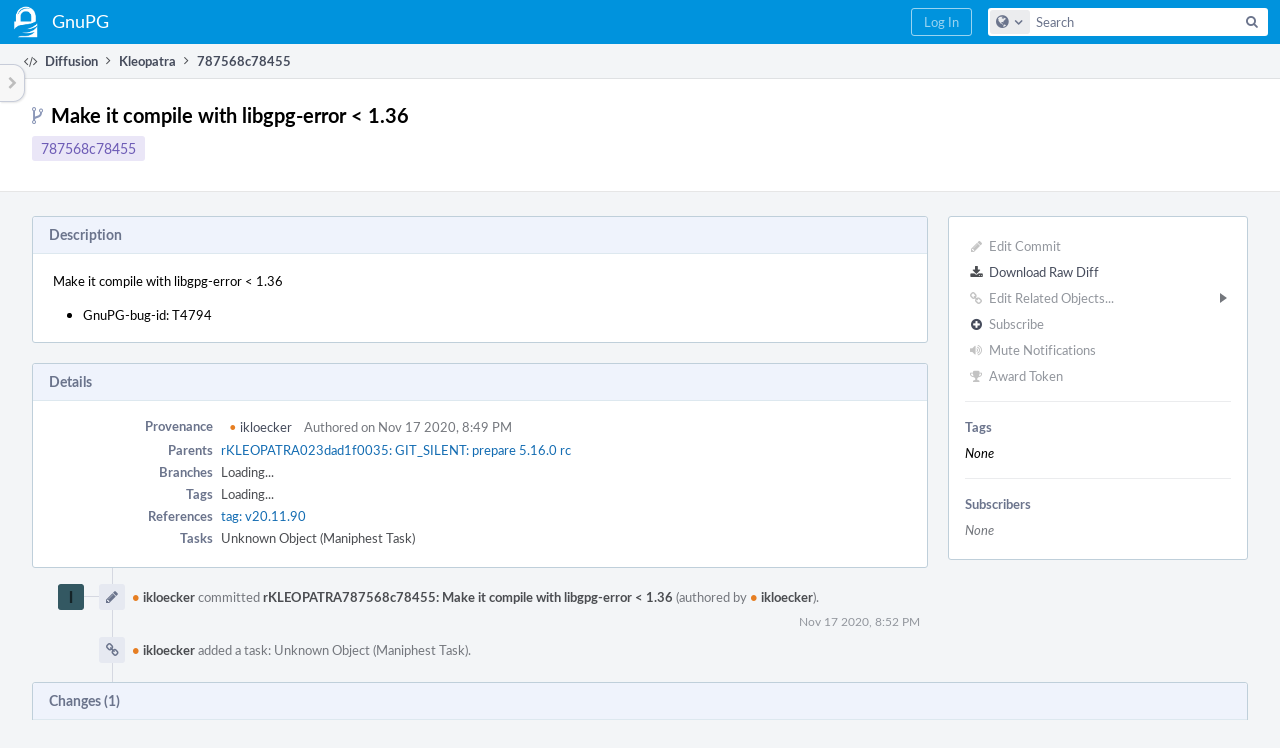

--- FILE ---
content_type: text/html; charset=UTF-8
request_url: https://dev.gnupg.org/rKLEOPATRA787568c78455b9584a5e12c3a7a043930e501060
body_size: 7204
content:
<!DOCTYPE html><html><head><meta charset="UTF-8" /><title>rKLEOPATRA787568c78455</title><meta name="viewport" content="width=device-width, initial-scale=1, user-scalable=no" /><link rel="mask-icon" color="#3D4B67" href="https://files.gnupg.net/res/phabricator/58b71062/rsrc/favicons/mask-icon.svg" /><link rel="apple-touch-icon" sizes="76x76" href="https://files.gnupg.net/file/data/xwhqhpfhranshu6vh64g/PHID-FILE-evxnnwxvrnthpbnpamg6/favicon" /><link rel="apple-touch-icon" sizes="120x120" href="https://files.gnupg.net/file/data/5hi5aj473ui637ka5zda/PHID-FILE-k673mex3n4hxxk6kgi7e/favicon" /><link rel="apple-touch-icon" sizes="152x152" href="https://files.gnupg.net/file/data/uxhpk53r7joqurodq3wx/PHID-FILE-hdmgc56ryqk5v6kacznz/favicon" /><link rel="icon" id="favicon" href="https://files.gnupg.net/file/data/bvk6xrs6ncgt75gymr2t/PHID-FILE-b4uakc2azv3etarmvhnk/favicon" /><meta name="referrer" content="no-referrer" /><link rel="stylesheet" type="text/css" href="https://files.gnupg.net/res/defaultX/phabricator/b89e8c6c/rsrc/css/application/diffusion/diffusion-repository.css" /><link rel="stylesheet" type="text/css" href="https://files.gnupg.net/res/defaultX/phabricator/84e2ded1/core.pkg.css" /><link rel="stylesheet" type="text/css" href="https://files.gnupg.net/res/defaultX/phabricator/42c75c37/diffusion.pkg.css" /><link rel="stylesheet" type="text/css" href="https://files.gnupg.net/res/defaultX/phabricator/5c459f92/differential.pkg.css" /><script type="text/javascript" src="https://files.gnupg.net/res/defaultX/phabricator/98e6504a/rsrc/externals/javelin/core/init.js"></script></head><body class="device-desktop platform-mac phui-theme-blue"><div class="main-page-frame" id="main-page-frame"><div id="phabricator-standard-page" class="phabricator-standard-page"><div class="phabricator-main-menu phabricator-main-menu-background" id="UQ0_29"><a class="phabricator-main-menu-search-button phabricator-expand-application-menu" data-sigil="jx-toggle-class" data-meta="0_45"><span class="phabricator-menu-button-icon phui-icon-view phui-font-fa fa-search" id="UQ0_30"></span></a><a class="phabricator-main-menu-brand" href="/"><span class="aural-only">Home</span><span class="phabricator-main-menu-eye" style="background-size: 40px 40px; background-position: 0 0; background-image: url(https://files.gnupg.net/file/data/ssl3efjoghclnfwiighx/PHID-FILE-kf5bzzgd7awnuwgo5ycs/logo)"></span><span class="phabricator-wordmark"> GnuPG</span></a><ul class="phui-list-view phabricator-search-menu"><li class="phui-list-item-view phui-list-item-type-link phabricator-main-menu-search"><div class="" data-sigil=""><form action="/search/" method="POST"><input type="hidden" name="__csrf__" value="B@zboawn4c3e6f57240a2b0041" /><input type="hidden" name="__form__" value="1" /><div class="phabricator-main-menu-search-container"><input type="text" name="query" id="UQ0_31" autocomplete="off" autocorrect="off" autocapitalize="off" spellcheck="false" /><button id="UQ0_33" class="phui-icon-view phui-font-fa fa-search"><span class="aural-only">Search</span></button><button class="button dropdown has-icon phui-button-default phabricator-main-menu-search-dropdown" id="UQ0_34" data-sigil="global-search-dropdown" data-meta="0_46"><span class="aural-only">Configure Global Search</span><span class="visual-only phui-icon-view phui-font-fa fa-globe" data-sigil="global-search-dropdown-icon" data-meta="0_47" aria-hidden="true"></span><span class="caret"></span></button><input type="hidden" name="search:scope" value="all" data-sigil="global-search-dropdown-input" /><input type="hidden" id="UQ0_35" name="search:application" value="PhabricatorDiffusionApplication" data-sigil="global-search-dropdown-app" /><input type="hidden" name="search:primary" value="true" /><div id="UQ0_32" class="phabricator-main-menu-search-target"></div></div></form></div></li></ul><a class=" phabricator-core-login-button" href="/auth/start/?next=%2FrKLEOPATRA787568c78455b9584a5e12c3a7a043930e501060" role="button"><div class="phui-button-text">Log In</div></a></div><div id="phabricator-standard-page-body" class="phabricator-standard-page-body"><table id="UQ0_27" class="phui-formation-view" data-sigil="phuix-formation-view" data-meta="0_44"><tbody><tr><td id="UQ0_2" style="width: 240px; display: none;" class="phui-formation-desktop-only"><div id="UQ0_6" class="phui-flank-view phui-flank-view-fixed" style="width: 240px;"><div id="UQ0_3" class="phui-flank-view-head"><div class="phui-flank-header"><div class="phui-flank-header-text">Paths</div><div class="phui-flank-header-hide phui-flank-header-hide-left" data-sigil="phui-flank-header-hide"><span class="visual-only phui-icon-view phui-font-fa fa-chevron-left grey" data-meta="0_4" aria-hidden="true"></span></div></div><ul class="phui-list-view "><li class="phui-list-item-view phui-list-item-type-link phui-list-item-has-icon "><a href="#" class="phui-list-item-href" data-meta="0_5" data-sigil="has-key-command"><span class="visual-only phui-icon-view phui-font-fa fa-list phui-list-item-icon" data-meta="0_6" aria-hidden="true"></span><span class="phui-list-item-name">Table of Contents</span><span class="keyboard-shortcut-key">t</span></a></li></ul></div><div id="UQ0_4" class="phui-flank-view-body"></div><div id="UQ0_5" class="phui-flank-view-tail"><ul class="phui-list-view "><li class="phui-list-item-view phui-list-item-type-link phui-list-item-has-icon "><a href="#" class="phui-list-item-href" data-meta="0_7" data-sigil="has-key-command"><span class="visual-only phui-icon-view phui-font-fa fa-chevron-left phui-list-item-icon" data-meta="0_8" aria-hidden="true"></span><span class="phui-list-item-name">Hide Panel</span><span class="keyboard-shortcut-key">f</span></a></li><li class="phui-list-item-view phui-list-item-type-link phui-list-item-has-icon "><a href="#" class="phui-list-item-href" data-meta="0_9" data-sigil="has-key-command"><span class="visual-only phui-icon-view phui-font-fa fa-keyboard-o phui-list-item-icon" data-meta="0_10" aria-hidden="true"></span><span class="phui-list-item-name">Keyboard Reference</span><span class="keyboard-shortcut-key">?</span></a></li></ul></div></div></td><td id="UQ0_7" style="width: 8px; display: none;" class="phui-formation-desktop-only"><div id="UQ0_8" class="phui-formation-resizer" style="width: 8px;"></div></td><td id="UQ0_9" style="" class=""><div class="phui-formation-view-content"><div class="phui-crumbs-view phui-crumbs-border"><a href="/diffusion/" class="phui-crumb-view phui-crumb-has-icon"><span class="visual-only phui-icon-view phui-font-fa fa-code" data-meta="0_11" aria-hidden="true"></span><span class="phui-crumb-name"> Diffusion</span> </a><span class="visual-only phui-icon-view phui-font-fa fa-angle-right phui-crumb-divider phui-crumb-view" data-meta="0_12" aria-hidden="true"></span><a href="/source/kleo/repository/master/" class="phui-crumb-view"><span class="phui-crumb-name"> Kleopatra</span> </a><span class="visual-only phui-icon-view phui-font-fa fa-angle-right phui-crumb-divider phui-crumb-view" data-meta="0_13" aria-hidden="true"></span><span class="phui-crumb-view phabricator-last-crumb"><span class="phui-crumb-name"> 787568c78455</span> </span></div><div class="phui-two-column-view phui-side-column-right "><div class="phui-two-column-container"><div class="phui-two-column-header"><div class="phui-header-shell "><h1 class="phui-header-view"><div class="phui-header-row"><div class="phui-header-col2"><span class="phui-header-header"><span class="visual-only phui-icon-view phui-font-fa fa-code-fork phui-header-icon" data-meta="0_41" aria-hidden="true"></span>Make it compile with libgpg-error &lt; 1.36</span><div class="phui-header-subheader"><span class="phui-tag-view phui-tag-type-shade phui-tag-indigo phui-tag-shade phui-tag-border-none "><span class="phui-tag-core "><a href="/rKLEOPATRA787568c78455b9584a5e12c3a7a043930e501060">787568c78455</a></span></span></div></div><div class="phui-header-col3"><div class="phui-header-action-links"><a class="button button-grey has-icon has-text phui-button-default phui-mobile-menu msl phui-header-action-link" href="#" role="button" data-sigil="phui-dropdown-menu" data-meta="0_39"><span class="visual-only phui-icon-view phui-font-fa fa-bars" data-meta="0_40" aria-hidden="true"></span><div class="phui-button-text">Actions</div></a></div></div></div></h1></div></div><div class="phui-two-column-content"><div class="phui-two-column-row grouped"><div class="phui-side-column"><div class=""><div class="phui-box phui-box-border phui-object-box mlt mll mlr phui-two-column-properties"><ul class="phabricator-action-list-view " id="UQ0_0"><li id="UQ0_12" class="phabricator-action-view phabricator-action-view-disabled phabricator-action-view-href action-has-icon" style=""><a href="/diffusion/commit/edit/60244/" class="phabricator-action-view-item" data-sigil="workflow"><span class="visual-only phui-icon-view phui-font-fa fa-pencil grey phabricator-action-view-icon" data-meta="0_19" aria-hidden="true"></span>Edit Commit</a></li><li id="UQ0_14" class="phabricator-action-view phabricator-action-view-href action-has-icon" style=""><a href="/rKLEOPATRA787568c78455b9584a5e12c3a7a043930e501060?diff=1" class="phabricator-action-view-item"><span class="visual-only phui-icon-view phui-font-fa fa-download phabricator-action-view-icon" data-meta="0_20" aria-hidden="true"></span>Download Raw Diff</a></li><li id="UQ0_18" class="phabricator-action-view phabricator-action-view-disabled phabricator-action-view-submenu phabricator-action-view-href action-has-icon" style="" data-sigil="phui-submenu" data-meta="0_22"><a href="#" class="phabricator-action-view-item" data-sigil="keep-open"><span class="visual-only phui-icon-view phui-font-fa fa-link grey phabricator-action-view-icon" data-meta="0_21" aria-hidden="true"></span>Edit Related Objects...<span class="caret-right" id="UQ0_15"></span></a></li><li id="UQ0_16" class="phabricator-action-view phabricator-action-view-disabled phabricator-action-view-href action-has-icon" style="display: none; margin-left: 16px;"><a href="/search/rel/commit.has-revision/PHID-CMIT-2pyarelxe7vhquilghqv/" class="phabricator-action-view-item" data-sigil="workflow"><span class="visual-only phui-icon-view phui-font-fa fa-cog grey phabricator-action-view-icon" data-meta="0_23" aria-hidden="true"></span>Edit Revisions</a></li><li id="UQ0_17" class="phabricator-action-view phabricator-action-view-disabled phabricator-action-view-href action-has-icon" style="display: none; margin-left: 16px;"><a href="/search/rel/commit.has-task/PHID-CMIT-2pyarelxe7vhquilghqv/" class="phabricator-action-view-item" data-sigil="workflow"><span class="visual-only phui-icon-view phui-font-fa fa-anchor grey phabricator-action-view-icon" data-meta="0_24" aria-hidden="true"></span>Edit Tasks</a></li><li id="UQ0_22" class="phabricator-action-view phabricator-action-view-disabled phabricator-action-view-href action-has-icon" style=""><form action="/subscriptions/add/PHID-CMIT-2pyarelxe7vhquilghqv/" method="POST" data-sigil="workflow"><input type="hidden" name="__csrf__" value="B@zboawn4c3e6f57240a2b0041" /><input type="hidden" name="__form__" value="1" /><button class="phabricator-action-view-item"><span class="visual-only phui-icon-view phui-font-fa fa-plus-circle grey phabricator-action-view-icon" data-meta="0_25" aria-hidden="true"></span>Subscribe</button></form></li><li id="UQ0_24" class="phabricator-action-view phabricator-action-view-disabled phabricator-action-view-href action-has-icon" style=""><a href="/subscriptions/mute/PHID-CMIT-2pyarelxe7vhquilghqv/" class="phabricator-action-view-item" data-sigil="workflow"><span class="visual-only phui-icon-view phui-font-fa fa-volume-up grey phabricator-action-view-icon" data-meta="0_26" aria-hidden="true"></span>Mute Notifications</a></li><li id="UQ0_26" class="phabricator-action-view phabricator-action-view-disabled phabricator-action-view-href action-has-icon" style=""><a href="/token/give/PHID-CMIT-2pyarelxe7vhquilghqv/" class="phabricator-action-view-item" data-sigil="workflow"><span class="visual-only phui-icon-view phui-font-fa fa-trophy grey phabricator-action-view-icon" data-meta="0_27" aria-hidden="true"></span>Award Token</a></li></ul><div class="phui-curtain-panel "><div class="phui-curtain-panel-header">Tags</div><div class="phui-curtain-panel-body"><em>None</em></div></div><div class="phui-curtain-panel "><div class="phui-curtain-panel-header">Subscribers</div><div class="phui-curtain-panel-body"><div class="phui-curtain-object-ref-list-view "><div class="phui-curtain-object-ref-list-view-empty">None</div></div></div></div></div></div></div><div class="phui-main-column"><div class="phui-box phui-box-border phui-object-box mlt mll mlr phui-box-blue-property "><div class="phui-header-shell "><h1 class="phui-header-view"><div class="phui-header-row"><div class="phui-header-col2"><span class="phui-header-header">Description</span></div><div class="phui-header-col3"></div></div></h1></div><div class="phui-property-list-section"><div class="phui-property-list-text-content"><div class="diffusion-commit-message phabricator-remarkup"><p>Make it compile with libgpg-error &lt; 1.36</p>

<ul class="remarkup-list">
<li class="remarkup-list-item">GnuPG-bug-id: T4794</li>
</ul></div></div></div></div><div class="phui-box phui-box-border phui-object-box mlt mll mlr phui-box-blue-property "><div class="phui-header-shell "><h1 class="phui-header-view"><div class="phui-header-row"><div class="phui-header-col2"><span class="phui-header-header">Details</span></div><div class="phui-header-col3"></div></div></h1></div><div class="phui-property-list-section"><div class="phui-property-list-container grouped"><div class="phui-property-list-properties-wrap "><dl class="phui-property-list-properties"><dt class="phui-property-list-key">Provenance </dt><dd class="phui-property-list-value"><table class="phui-status-list-view "><tr class=" "><td class="phui-status-item-target"><a href="/p/ikloecker/" class="phui-handle handle-availability-partial phui-link-person"><span class="perfect-circle">•</span> ikloecker</a></td><td class="phui-status-item-note">Authored on Nov 17 2020, 8:49 PM</td></tr></table> </dd><dt class="phui-property-list-key">Parents </dt><dd class="phui-property-list-value"><span class=""><a href="/rKLEOPATRA023dad1f0035ad13de5439a6c6185ff00335b875" class="phui-handle" data-sigil="hovercard" data-meta="0_14">rKLEOPATRA023dad1f0035: GIT_SILENT: prepare 5.16.0 rc</a></span> </dd><dt class="phui-property-list-key">Branches </dt><dd class="phui-property-list-value"><span id="commit-branches">Unknown</span> </dd><dt class="phui-property-list-key">Tags </dt><dd class="phui-property-list-value"><span id="commit-tags">Unknown</span> </dd><dt class="phui-property-list-key">References </dt><dd class="phui-property-list-value"><a href="/source/kleo/browse/tag%253A%2520v20.11.90/;787568c78455b9584a5e12c3a7a043930e501060">tag: v20.11.90</a> </dd><dt class="phui-property-list-key">Tasks </dt><dd class="phui-property-list-value"><span class="phui-handle">Unknown Object (Maniphest Task)</span> </dd></dl></div></div></div></div><div class="phui-timeline-view" id="UQ0_10"><h3 class="aural-only">Event Timeline</h3><div class="phui-timeline-event-view phui-timeline-spacer"></div><div class="phui-timeline-shell" data-sigil="transaction anchor-container" data-meta="0_18"><div class="phui-timeline-event-view phui-timeline-minor-event"><div class="phui-timeline-content"><a style="background-image: url(https://files.gnupg.net/file/data/ftdr4djmhbcd2ckvxo3b/PHID-FILE-y67ahowy43je5cze6uof/alphanumeric_lato-dark_I.png-_335862-0%2C0%2C0%2C0.png)" class="visual-only phui-timeline-image" href="/p/ikloecker/" aria-hidden="true"></a><div class="phui-timeline-wedge" style=""></div><div class="phui-timeline-group"><a name="65373" id="65373" class="phabricator-anchor-view"></a><div class="phui-timeline-title phui-timeline-title-with-icon"><span class="phui-timeline-icon-fill"><span class="visual-only phui-icon-view phui-font-fa fa-pencil phui-timeline-icon" data-meta="0_16" aria-hidden="true"></span></span><a href="/p/ikloecker/" class="phui-handle handle-availability-partial phui-link-person"><span class="perfect-circle">•</span> ikloecker</a> committed <a href="/rKLEOPATRA787568c78455b9584a5e12c3a7a043930e501060" class="phui-handle">rKLEOPATRA787568c78455: Make it compile with libgpg-error &lt; 1.36</a> (authored by <a href="/p/ikloecker/" class="phui-handle handle-availability-partial phui-link-person"><span class="perfect-circle">•</span> ikloecker</a>).<span class="phui-timeline-extra"><a href="#65373" data-sigil="has-tooltip" data-meta="0_15"><span class="screen-only">Nov 17 2020, 8:52 PM</span><span class="print-only" aria-hidden="true">2020-11-17 20:52:12 (UTC+1)</span></a></span></div><div class="phui-timeline-title phui-timeline-title-with-icon"><span class="phui-timeline-icon-fill"><span class="visual-only phui-icon-view phui-font-fa fa-link phui-timeline-icon" data-meta="0_17" aria-hidden="true"></span></span><a href="/p/ikloecker/" class="phui-handle handle-availability-partial phui-link-person"><span class="perfect-circle">•</span> ikloecker</a> added a task: <span class="phui-handle">Unknown Object (Maniphest Task)</span>.</div></div></div></div></div><div class="phui-timeline-event-view phui-timeline-spacer"></div></div></div></div></div><div class="phui-two-column-content phui-two-column-footer"><div class="phui-box phui-box-border phui-object-box mlt mll mlr phui-object-box-collapsed phui-box-blue-property "><div class="phui-header-shell "><h1 class="phui-header-view"><div class="phui-header-row"><div class="phui-header-col2"><span class="phui-header-header">Changes (1)</span></div><div class="phui-header-col3"></div></div></h1></div><div class="aphront-table-wrap"><table class="aphront-table-view aphront-table-view-compact"><tr><th></th><th class="diff-toc-path wide">Path</th><th class="right aphront-table-view-nodevice">Size</th></tr><tr class="diff-toc-no-changeset-row"><td></td><td class="diff-toc-path wide"><div style="padding-left: 0px;"><table><tbody><tr class="diff-path-new"><td><span class="visual-only phui-icon-view phui-font-fa fa-folder-open-o grey" data-meta="0_29" aria-hidden="true"></span></td><td><div class="">src/</div></td><td><div class="">commands/</div></td></tr></tbody></table></div></td><td class="right aphront-table-view-nodevice"></td></tr><tr class="alt alt-diff-toc-changeset-row"><td><a href="/source/kleo/history/master/src/commands/authenticatepivcardapplicationcommand.cpp;787568c78455b9584a5e12c3a7a043930e501060" class="diffusion-link-icon" data-sigil="has-tooltip" data-meta="0_0"><span class="visual-only phui-icon-view phui-font-fa fa-history bluegrey" data-meta="0_1" aria-hidden="true"></span></a> <a href="/source/kleo/browse/master/src/commands/authenticatepivcardapplicationcommand.cpp;787568c78455b9584a5e12c3a7a043930e501060" class="diffusion-link-icon" data-sigil="has-tooltip" data-meta="0_2"><span class="visual-only phui-icon-view phui-font-fa fa-file-text-o bluetext" data-meta="0_3" aria-hidden="true"></span></a></td><td class="diff-toc-path wide"><div style="padding-left: 16px;"><table><tbody><tr class="diff-path-new"><td><span class="visual-only phui-icon-view phui-font-fa fa-file-text-o bluetext" data-meta="0_31" aria-hidden="true"></span></td><td><div class=""><a href="#change-OIJ2EO8EzgDj" data-sigil="differential-load" data-meta="0_32">authenticatepivcardapplicationcommand.cpp</a></div></td></tr></tbody></table></div></td><td class="right aphront-table-view-nodevice"></td></tr></table></div><legend class="phabricator-anchor-navigation-marker" data-sigil="marker" data-meta="0_33"></legend><a name="toc" id="toc" class="phabricator-anchor-view"></a></div><div class="phui-box phui-box-border phui-object-box mlt mll mlr phui-object-box-collapsed phui-box-blue-property "><div class="phui-header-shell "><h1 class="phui-header-view"><div class="phui-header-row"><div class="phui-header-col2"><span class="phui-header-header">rKLEOPATRA787568c78455</span></div><div class="phui-header-col3"></div></div></h1></div><div class="differential-review-stage" id="differential-review-stage"><div class="differential-changeset" id="diff-change-OIJ2EO8EzgDj" data-sigil="differential-changeset" data-meta="0_38"><legend class="phabricator-anchor-navigation-marker" data-sigil="marker" data-meta="0_36"></legend><a name="change-OIJ2EO8EzgDj" id="change-OIJ2EO8EzgDj" class="phabricator-anchor-view"></a><div class="differential-changeset-buttons"><a class="button button-grey has-icon has-text phui-button-default " href="#" role="button" data-sigil="differential-view-options" data-meta="0_34"><span class="visual-only phui-icon-view phui-font-fa fa-bars" data-meta="0_35" aria-hidden="true"></span><div class="phui-button-text">View Options</div></a></div><h1 class="differential-file-icon-header" data-sigil="changeset-header"><span class="visual-only phui-icon-view phui-font-fa fa-file-text-o" data-meta="0_37" aria-hidden="true"></span><span class="differential-changeset-path-name" data-sigil="changeset-header-path-name">src/commands/authenticatepivcardapplicationcommand.cpp</span></h1><div class="changeset-view-content" data-sigil="changeset-view-content"><div id="diff-change-OIJ2EO8EzgDj"><div class="differential-loading">Loading...</div></div></div></div></div></div><div class="phui-box phui-box-border phui-object-box mlt mll mlr phui-object-box-flush "><a class="login-to-comment button" href="/login/?next=">Log In to Comment</a></div></div></div></div></div><div id="UQ0_28" class="phui-formation-view-expander phui-formation-view-expander-left" style="display: none" data-sigil="has-tooltip" data-meta="0_43"><div class="phui-formation-view-expander-icon"><span class="visual-only phui-icon-view phui-font-fa fa-chevron-right grey" data-meta="0_42" aria-hidden="true"></span></div></div></td></tr></tbody></table></div></div></div><script type="text/javascript" src="https://files.gnupg.net/res/defaultX/phabricator/4b671572/rsrc/js/application/diffusion/behavior-commit-branches.js"></script><script type="text/javascript" src="https://files.gnupg.net/res/defaultX/phabricator/adc34883/core.pkg.js"></script><script type="text/javascript" src="https://files.gnupg.net/res/defaultX/phabricator/218fda21/differential.pkg.js"></script><data data-javelin-init-kind="merge" data-javelin-init-data="{&quot;block&quot;:0,&quot;data&quot;:[{&quot;tip&quot;:&quot;History&quot;,&quot;align&quot;:&quot;E&quot;},[],{&quot;tip&quot;:&quot;Browse&quot;,&quot;align&quot;:&quot;E&quot;},[],[],{&quot;keyCommand&quot;:&quot;t&quot;},[],{&quot;keyCommand&quot;:&quot;f&quot;},[],{&quot;keyCommand&quot;:&quot;?&quot;},[],[],[],[],{&quot;hoverPHID&quot;:&quot;PHID-CMIT-wx6cf2e66lnjtjp3s3t6&quot;},{&quot;tip&quot;:&quot;Via Daemon&quot;},[],[],{&quot;phid&quot;:&quot;PHID-XACT-CMIT-3gxnaypmx4vb7yk&quot;,&quot;anchor&quot;:&quot;65373&quot;},[],[],[],{&quot;itemIDs&quot;:[&quot;UQ0_16&quot;,&quot;UQ0_17&quot;],&quot;caretID&quot;:&quot;UQ0_15&quot;},[],[],[],[],[],[],[],[],[],{&quot;id&quot;:&quot;diff-change-OIJ2EO8EzgDj&quot;},{&quot;anchor&quot;:&quot;toc&quot;},{&quot;standaloneURI&quot;:&quot;\/source\/kleo\/diff\/?ref=master%2Fsrc%2Fcommands%2Fauthenticatepivcardapplicationcommand.cpp%3B787568c78455b9584a5e12c3a7a043930e501060&quot;,&quot;rightURI&quot;:&quot;\/source\/kleo\/diff\/?view=r&amp;ref=master%2Fsrc%2Fcommands%2Fauthenticatepivcardapplicationcommand.cpp%3B787568c78455b9584a5e12c3a7a043930e501060&quot;,&quot;containerID&quot;:&quot;diff-change-OIJ2EO8EzgDj&quot;},[],{&quot;anchor&quot;:&quot;change-OIJ2EO8EzgDj&quot;},[],{&quot;left&quot;:58010,&quot;right&quot;:58010,&quot;renderURI&quot;:&quot;\/source\/kleo\/diff\/&quot;,&quot;ref&quot;:&quot;master\/src\/commands\/authenticatepivcardapplicationcommand.cpp;787568c78455b9584a5e12c3a7a043930e501060&quot;,&quot;autoload&quot;:true,&quot;displayPath&quot;:&quot;\u003cspan class=\&quot;diff-banner-path\&quot;\u003esrc\/commands\/\u003c\/span\u003e\u003cspan class=\&quot;diff-banner-file\&quot;\u003eauthenticatepivcardapplicationcommand.cpp\u003c\/span\u003e&quot;,&quot;icon&quot;:&quot;fa-file-text-o&quot;,&quot;pathParts&quot;:[&quot;src&quot;,&quot;commands&quot;,&quot;authenticatepivcardapplicationcommand.cpp&quot;],&quot;pathIconIcon&quot;:&quot;fa-file-text-o&quot;,&quot;pathIconColor&quot;:&quot;bluetext&quot;,&quot;isLowImportance&quot;:false,&quot;isOwned&quot;:false,&quot;editorURITemplate&quot;:null,&quot;editorConfigureURI&quot;:null,&quot;loaded&quot;:false,&quot;changesetState&quot;:null,&quot;showPathURI&quot;:null,&quot;showDirectoryURI&quot;:null},{&quot;menuID&quot;:&quot;UQ0_0&quot;},[],[],[],{&quot;tip&quot;:null,&quot;align&quot;:&quot;E&quot;},{&quot;items&quot;:[{&quot;itemID&quot;:&quot;UQ0_2&quot;,&quot;width&quot;:240,&quot;isVisible&quot;:false,&quot;isRightAligned&quot;:false,&quot;expanderID&quot;:&quot;UQ0_28&quot;,&quot;resizer&quot;:{&quot;itemID&quot;:&quot;UQ0_7&quot;,&quot;controlID&quot;:&quot;UQ0_8&quot;,&quot;widthKey&quot;:null,&quot;visibleKey&quot;:null,&quot;minimumWidth&quot;:150,&quot;maximumWidth&quot;:512},&quot;column&quot;:{&quot;type&quot;:&quot;flank&quot;,&quot;nodeID&quot;:&quot;UQ0_6&quot;,&quot;isFixed&quot;:true,&quot;headID&quot;:&quot;UQ0_3&quot;,&quot;bodyID&quot;:&quot;UQ0_4&quot;,&quot;tailID&quot;:&quot;UQ0_5&quot;}},{&quot;itemID&quot;:&quot;UQ0_7&quot;,&quot;width&quot;:8,&quot;isVisible&quot;:false,&quot;isRightAligned&quot;:null,&quot;expanderID&quot;:null,&quot;resizer&quot;:null,&quot;column&quot;:null},{&quot;itemID&quot;:&quot;UQ0_9&quot;,&quot;width&quot;:null,&quot;isVisible&quot;:true,&quot;isRightAligned&quot;:null,&quot;expanderID&quot;:null,&quot;resizer&quot;:null,&quot;column&quot;:null}]},{&quot;map&quot;:{&quot;UQ0_29&quot;:&quot;phabricator-search-menu-expanded&quot;,&quot;UQ0_30&quot;:&quot;menu-icon-selected&quot;}},{&quot;items&quot;:[{&quot;name&quot;:&quot;Search&quot;},{&quot;icon&quot;:&quot;fa-globe&quot;,&quot;name&quot;:&quot;All Documents&quot;,&quot;value&quot;:&quot;all&quot;},{&quot;icon&quot;:&quot;fa-code&quot;,&quot;name&quot;:&quot;Current Application&quot;,&quot;value&quot;:&quot;application&quot;},{&quot;name&quot;:&quot;Saved Queries&quot;},{&quot;icon&quot;:&quot;fa-certificate&quot;,&quot;name&quot;:&quot;gnupg 2.2&quot;,&quot;value&quot;:&quot;LD0uVUERoLHe&quot;},{&quot;icon&quot;:&quot;fa-certificate&quot;,&quot;name&quot;:&quot;Open Documents&quot;,&quot;value&quot;:&quot;open&quot;},{&quot;icon&quot;:&quot;fa-certificate&quot;,&quot;name&quot;:&quot;Open Tasks&quot;,&quot;value&quot;:&quot;open-tasks&quot;},{&quot;name&quot;:&quot;More Options&quot;},{&quot;icon&quot;:&quot;fa-search-plus&quot;,&quot;name&quot;:&quot;Advanced Search&quot;,&quot;href&quot;:&quot;\/search\/query\/advanced\/&quot;},{&quot;icon&quot;:&quot;fa-book&quot;,&quot;name&quot;:&quot;User Guide: Search&quot;,&quot;href&quot;:&quot;https:\/\/secure.phabricator.com\/diviner\/find\/?name=Search%20User%20Guide&amp;type=article&amp;jump=1&quot;}],&quot;icon&quot;:&quot;fa-globe&quot;,&quot;value&quot;:&quot;all&quot;},[]]}"></data><data data-javelin-init-kind="behaviors" data-javelin-init-data="{&quot;refresh-csrf&quot;:[{&quot;tokenName&quot;:&quot;__csrf__&quot;,&quot;header&quot;:&quot;X-Phabricator-Csrf&quot;,&quot;viaHeader&quot;:&quot;X-Phabricator-Via&quot;,&quot;current&quot;:&quot;B@zboawn4c3e6f57240a2b0041&quot;}],&quot;history-install&quot;:[]}"></data><data data-javelin-init-kind="behaviors" data-javelin-init-data="{&quot;diffusion-commit-branches&quot;:[{&quot;\/source\/kleo\/commit\/787568c78455b9584a5e12c3a7a043930e501060\/branches\/&quot;:&quot;commit-branches&quot;,&quot;\/source\/kleo\/commit\/787568c78455b9584a5e12c3a7a043930e501060\/tags\/&quot;:&quot;commit-tags&quot;}],&quot;phabricator-tooltips&quot;:[],&quot;phui-hovercards&quot;:[],&quot;phabricator-transaction-list&quot;:[],&quot;phabricator-show-older-transactions&quot;:[{&quot;timelineID&quot;:&quot;UQ0_10&quot;,&quot;viewData&quot;:[]}],&quot;phabricator-watch-anchor&quot;:[],&quot;phui-submenu&quot;:[],&quot;phabricator-oncopy&quot;:[],&quot;differential-populate&quot;:[{&quot;changesetViewIDs&quot;:[&quot;diff-change-OIJ2EO8EzgDj&quot;],&quot;formationViewID&quot;:&quot;UQ0_27&quot;,&quot;inlineURI&quot;:&quot;\/diffusion\/inline\/edit\/PHID-CMIT-2pyarelxe7vhquilghqv\/&quot;,&quot;inlineListURI&quot;:null,&quot;isStandalone&quot;:null,&quot;pht&quot;:{&quot;Open in Editor&quot;:&quot;Open in Editor&quot;,&quot;Show All Context&quot;:&quot;Show All Context&quot;,&quot;All Context Shown&quot;:&quot;All Context Shown&quot;,&quot;Expand File&quot;:&quot;Expand File&quot;,&quot;Hide Changeset&quot;:&quot;Hide Changeset&quot;,&quot;Show Path in Repository&quot;:&quot;Show Path in Repository&quot;,&quot;Show Directory in Repository&quot;:&quot;Show Directory in Repository&quot;,&quot;View Standalone&quot;:&quot;View Standalone&quot;,&quot;Show Raw File (Left)&quot;:&quot;Show Raw File (Left)&quot;,&quot;Show Raw File (Right)&quot;:&quot;Show Raw File (Right)&quot;,&quot;Configure Editor&quot;:&quot;Configure Editor&quot;,&quot;Load Changes&quot;:&quot;Load Changes&quot;,&quot;View Side-by-Side Diff&quot;:&quot;View Side-by-Side Diff&quot;,&quot;View Unified Diff&quot;:&quot;View Unified Diff&quot;,&quot;Change Text Encoding...&quot;:&quot;Change Text Encoding...&quot;,&quot;Highlight As...&quot;:&quot;Highlight As...&quot;,&quot;View As Document Type...&quot;:&quot;View As Document Type...&quot;,&quot;Loading...&quot;:&quot;Loading...&quot;,&quot;Editing Comment&quot;:&quot;Editing Comment&quot;,&quot;Jump to next change.&quot;:&quot;Jump to next change.&quot;,&quot;Jump to previous change.&quot;:&quot;Jump to previous change.&quot;,&quot;Jump to next file.&quot;:&quot;Jump to next file.&quot;,&quot;Jump to previous file.&quot;:&quot;Jump to previous file.&quot;,&quot;Jump to next inline comment.&quot;:&quot;Jump to next inline comment.&quot;,&quot;Jump to previous inline comment.&quot;:&quot;Jump to previous inline comment.&quot;,&quot;Jump to the table of contents.&quot;:&quot;Jump to the table of contents.&quot;,&quot;Edit selected inline comment.&quot;:&quot;Edit selected inline comment.&quot;,&quot;You must select a comment to edit.&quot;:&quot;You must select a comment to edit.&quot;,&quot;Reply to selected inline comment or change.&quot;:&quot;Reply to selected inline comment or change.&quot;,&quot;You must select a comment or change to reply to.&quot;:&quot;You must select a comment or change to reply to.&quot;,&quot;Reply and quote selected inline comment.&quot;:&quot;Reply and quote selected inline comment.&quot;,&quot;Mark or unmark selected inline comment as done.&quot;:&quot;Mark or unmark selected inline comment as done.&quot;,&quot;You must select a comment to mark done.&quot;:&quot;You must select a comment to mark done.&quot;,&quot;Collapse or expand inline comment.&quot;:&quot;Collapse or expand inline comment.&quot;,&quot;You must select a comment to hide.&quot;:&quot;You must select a comment to hide.&quot;,&quot;Jump to next inline comment, including collapsed comments.&quot;:&quot;Jump to next inline comment, including collapsed comments.&quot;,&quot;Jump to previous inline comment, including collapsed comments.&quot;:&quot;Jump to previous inline comment, including collapsed comments.&quot;,&quot;Hide or show the current changeset.&quot;:&quot;Hide or show the current changeset.&quot;,&quot;You must select a file to hide or show.&quot;:&quot;You must select a file to hide or show.&quot;,&quot;Unsaved&quot;:&quot;Unsaved&quot;,&quot;Unsubmitted&quot;:&quot;Unsubmitted&quot;,&quot;Comments&quot;:&quot;Comments&quot;,&quot;Hide \&quot;Done\&quot; Inlines&quot;:&quot;Hide \&quot;Done\&quot; Inlines&quot;,&quot;Hide Collapsed Inlines&quot;:&quot;Hide Collapsed Inlines&quot;,&quot;Hide Older Inlines&quot;:&quot;Hide Older Inlines&quot;,&quot;Hide All Inlines&quot;:&quot;Hide All Inlines&quot;,&quot;Show All Inlines&quot;:&quot;Show All Inlines&quot;,&quot;List Inline Comments&quot;:&quot;List Inline Comments&quot;,&quot;Display Options&quot;:&quot;Display Options&quot;,&quot;Hide or show all inline comments.&quot;:&quot;Hide or show all inline comments.&quot;,&quot;Finish editing inline comments before changing display modes.&quot;:&quot;Finish editing inline comments before changing display modes.&quot;,&quot;Open file in external editor.&quot;:&quot;Open file in external editor.&quot;,&quot;You must select a file to edit.&quot;:&quot;You must select a file to edit.&quot;,&quot;You must select a file to open.&quot;:&quot;You must select a file to open.&quot;,&quot;No external editor is configured.&quot;:&quot;No external editor is configured.&quot;,&quot;Hide or show the paths panel.&quot;:&quot;Hide or show the paths panel.&quot;,&quot;Show path in repository.&quot;:&quot;Show path in repository.&quot;,&quot;Show directory in repository.&quot;:&quot;Show directory in repository.&quot;,&quot;Jump to the comment area.&quot;:&quot;Jump to the comment area.&quot;,&quot;Show Changeset&quot;:&quot;Show Changeset&quot;,&quot;You must select source text to create a new inline comment.&quot;:&quot;You must select source text to create a new inline comment.&quot;,&quot;New Inline Comment&quot;:&quot;New Inline Comment&quot;,&quot;Add new inline comment on selected source text.&quot;:&quot;Add new inline comment on selected source text.&quot;,&quot;Suggest Edit&quot;:&quot;Suggest Edit&quot;,&quot;Discard Edit&quot;:&quot;Discard Edit&quot;}}],&quot;phui-dropdown-menu&quot;:[],&quot;workflow&quot;:[],&quot;lightbox-attachments&quot;:[],&quot;aphront-form-disable-on-submit&quot;:[],&quot;toggle-class&quot;:[],&quot;phabricator-gesture&quot;:[],&quot;device&quot;:[],&quot;high-security-warning&quot;:[{&quot;show&quot;:false,&quot;uri&quot;:&quot;\/auth\/session\/downgrade\/&quot;,&quot;message&quot;:&quot;Your session is in high security mode. When you finish using it, click here to leave.&quot;}],&quot;phabricator-keyboard-shortcuts&quot;:[{&quot;helpURI&quot;:&quot;\/help\/keyboardshortcut\/&quot;,&quot;searchID&quot;:&quot;UQ0_31&quot;,&quot;pht&quot;:{&quot;\/&quot;:&quot;Give keyboard focus to the search box.&quot;,&quot;?&quot;:&quot;Show keyboard shortcut help for the current page.&quot;}}],&quot;phabricator-search-typeahead&quot;:[{&quot;id&quot;:&quot;UQ0_32&quot;,&quot;input&quot;:&quot;UQ0_31&quot;,&quot;button&quot;:&quot;UQ0_33&quot;,&quot;selectorID&quot;:&quot;UQ0_34&quot;,&quot;applicationID&quot;:&quot;UQ0_35&quot;,&quot;defaultApplicationIcon&quot;:&quot;fa-dot-circle-o&quot;,&quot;appScope&quot;:&quot;application&quot;,&quot;src&quot;:&quot;\/typeahead\/class\/PhabricatorSearchDatasource\/&quot;,&quot;limit&quot;:10,&quot;placeholder&quot;:&quot;Search&quot;,&quot;scopeUpdateURI&quot;:&quot;\/settings\/adjust\/?key=search-scope&quot;}],&quot;quicksand-blacklist&quot;:[{&quot;patterns&quot;:[&quot;\/phame\/live\/.*&quot;,&quot;\/conpherence\/.*&quot;,&quot;\/Z\\d+&quot;,&quot;\/file\/(data|download)\/.*&quot;,&quot;\/phortune\/.*&quot;,&quot;\/auth\/.*&quot;]}]}"></data></body></html>

--- FILE ---
content_type: text/css; charset=utf-8
request_url: https://files.gnupg.net/res/defaultX/phabricator/b89e8c6c/rsrc/css/application/diffusion/diffusion-repository.css
body_size: 151
content:
.diffusion-page-header-view a.phui-header-action-link{display:block;float:none}.phui-box.phui-object-box.phui-box-blue-property
  .diffusion-panel-header-view.phui-header-shell{padding:8px 4px 8px 16px}